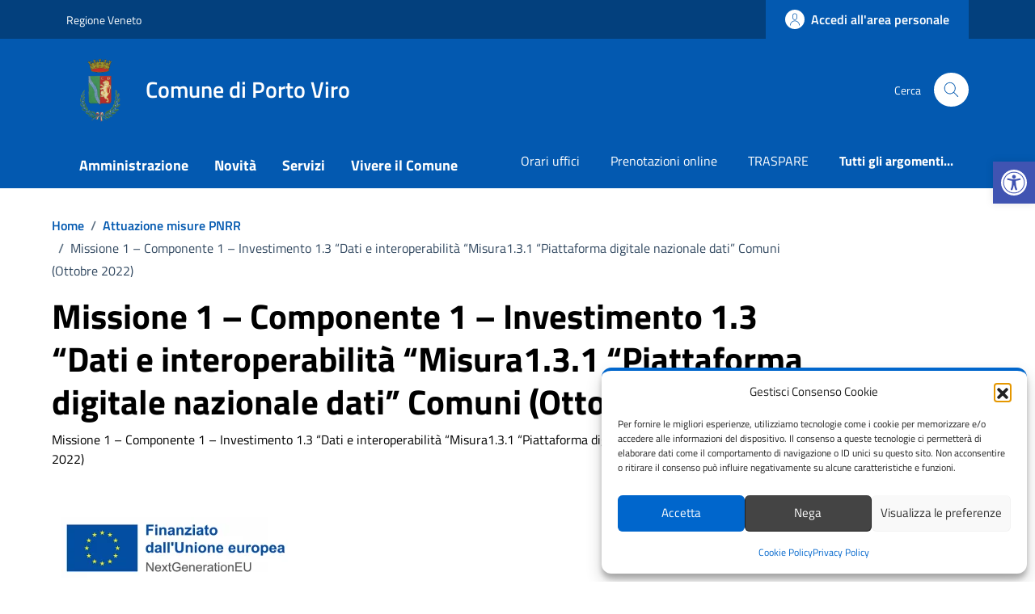

--- FILE ---
content_type: application/javascript; charset=utf-8
request_url: https://comune.portoviro.ro.it/wp-content/cache/min/1/wp-content/themes/design-comuni-wordpress-theme-main/assets/js/utils.js?ver=1768822565
body_size: -32
content:
const escapeHTML=function(e){return e.toString().replace(/</g,"&lt;").replace(/>/g,"&gt;").replace(/'/g,"&#39;").replace(/"/g,"&#34;")}